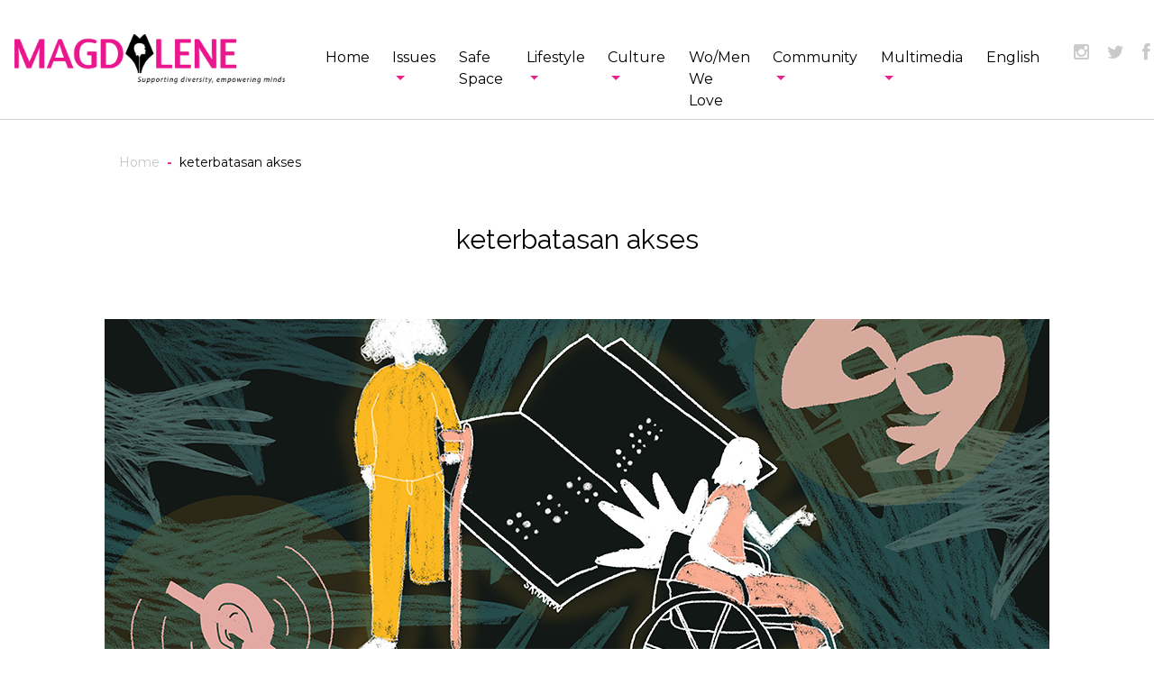

--- FILE ---
content_type: text/html; charset=UTF-8
request_url: https://old.magdalene.co/tag/keterbatasan-akses
body_size: 8711
content:
<!doctype html>
<html class="no-js" lang="en">

<head>

    <meta charset="utf-8">
    <meta http-equiv="x-ua-compatible" content="ie=edge">
    <title>keterbatasan akses - Magdalene</title>
        <meta name="description" content="Magdalene.co adalah media online berisi artikel dan podcast perempuan, feminisme, seksualitas, lifestyle, beauty, sosial, politik, berperspektif gender.">
    
        <meta name="keywords" content="feminisme, seks, agama, beauty" />
    
    <meta name="viewport" content="width=device-width, initial-scale=1, shrink-to-fit=no">

    <link rel="apple-touch-icon" sizes="180x180" href="/apple-touch-icon.png">
    <link rel="icon" type="image/png" sizes="32x32" href="/favicon-32x32.png">
    <link rel="icon" type="image/png" sizes="16x16" href="/favicon-16x16.png">
    <link rel="manifest" href="/site.webmanifest">
    <link rel="mask-icon" href="/safari-pinned-tab.svg" color="#5bbad5">
    <meta name="msapplication-TileColor" content="#da532c">
    <meta name="theme-color" content="#ffffff">

        <script type="text/javascript" async src="https://platform.twitter.com/widgets.js"></script>
    <script src="https://old.magdalene.co/assets/js/base/modernizr.min.js"></script>

    <link href="https://fonts.googleapis.com/css?family=Montserrat:300,400,500,500i,600,700|Raleway" rel="stylesheet">
    <link rel="stylesheet" href="https://old.magdalene.co/static/css/main.css?v=1595497262">
    <link href="//netdna.bootstrapcdn.com/font-awesome/3.2.1/css/font-awesome.css" rel="stylesheet">

        <!--Glitzmedia-->

    
    

    



<!-- Start Alexa Certify Javascript -->
<script type="text/javascript">
    _atrk_opts = { atrk_acct:"1Dk6k1a0CM00oc", domain:"magdalene.co",dynamic: true};
    (function() { var as = document.createElement('script'); as.type = 'text/javascript'; as.async = true; as.src = "https://d31qbv1cthcecs.cloudfront.net/atrk.js"; var s = document.getElementsByTagName('script')[0];s.parentNode.insertBefore(as, s); })();
</script>
<noscript><img src="https://d5nxst8fruw4z.cloudfront.net/atrk.gif?account=1Dk6k1a0CM00oc" style="display:none" height="1" width="1" alt="" /></noscript>
<!-- End Alexa Certify Javascript -->


<!-- google analytics -->

<script>
    (function(i,s,o,g,r,a,m){i['GoogleAnalyticsObject']=r;i[r]=i[r]||function(){
        (i[r].q=i[r].q||[]).push(arguments)},i[r].l=1*new Date();a=s.createElement(o),
        m=s.getElementsByTagName(o)[0];a.async=1;a.src=g;m.parentNode.insertBefore(a,m)
    })(window,document,'script','//www.google-analytics.com/analytics.js','ga');

    ga('create', 'UA-44746681-1', 'auto');
    ga('send', 'pageview');

</script>            
    <!-- Facebook Pixel Code -->
    <script>
        ! function(f, b, e, v, n, t, s) {
            if (f.fbq) return;
            n = f.fbq = function() {
                n.callMethod ?
                    n.callMethod.apply(n, arguments) : n.queue.push(arguments)
            };
            if (!f._fbq) f._fbq = n;
            n.push = n;
            n.loaded = !0;
            n.version = '2.0';
            n.queue = [];
            t = b.createElement(e);
            t.async = !0;
            t.src = v;
            s = b.getElementsByTagName(e)[0];
            s.parentNode.insertBefore(t, s)
        }(window, document, 'script',
            'https://connect.facebook.net/en_US/fbevents.js');
        fbq('init', '2697123060333019');
        fbq('track', 'PageView');
    </script>
    <noscript><img height="1" width="1" style="display:none" src="https://www.facebook.com/tr?id=2697123060333019&ev=PageView&noscript=1" /></noscript>
    <!-- End Facebook Pixel Code -->

    <!--Adomik randomizer for ad call key value targeting-->
    <script type='text/javascript'>
        window.Adomik = window.Adomik || {};
        Adomik.randomAdGroup = function() {
            var rand = Math.random();
            switch (false) {
                case !(rand < 0.09):
                    return "ad_ex" + (Math.floor(100 * rand));
                case !(rand < 0.10):
                    return "ad_bc";
                default:
                    return "ad_opt";
            }
        };
    </script>
    <script async src="https://securepubads.g.doubleclick.net/tag/js/gpt.js"></script>
    <script>
        window.googletag = window.googletag || {
            cmd: []
        };
        googletag.cmd.push(function() {
            googletag.defineSlot('/21622890900/ID_magdalene.co_mb_allpage_Stickybottom_sticky_320x50', [320, 50], 'div-gpt-ad-1565086520108-0').setCollapseEmptyDiv(true).setTargeting('ad_group', Adomik.randomAdGroup()).addService(googletag.pubads());
            googletag.pubads().enableSingleRequest();
            googletag.enableServices();
        });
    </script>
    
    <!-- Global site tag (gtag.js) - Google Analytics -->
    <script async src="https://www.googletagmanager.com/gtag/js?id=UA-44746681-1"></script>
    <script>
    window.dataLayer = window.dataLayer || [];
    function gtag(){dataLayer.push(arguments);}
    gtag('js', new Date());

    gtag('config', 'UA-44746681-1');
    </script>

    <!--Adomik randomizer for ad call key value targeting-->
    <script type='text/javascript'>
    window.Adomik = window.Adomik || {};
    Adomik.randomAdGroup = function() {
    var rand = Math.random();
    switch (false) {
    case !(rand < 0.09): return "ad_ex" + (Math.floor(100 * rand));
    case !(rand < 0.10): return "ad_bc";
    default: return "ad_opt";
    }
    };
    </script>
    <script async src="https://securepubads.g.doubleclick.net/tag/js/gpt.js"></script>
    <script>
    window.googletag = window.googletag || {cmd: []};
    googletag.cmd.push(function() {
        googletag.defineSlot('/21622890900/ID_magdalene.co_mb_allpage_Stickybottom_sticky_320x50', [320, 50], 'div-gpt-ad-1565086520108-0').setCollapseEmptyDiv(true).setTargeting('ad_group', Adomik.randomAdGroup()).addService(googletag.pubads());
        googletag.pubads().enableSingleRequest();
        googletag.enableServices();
    });
    </script>

    <!-- Start GPT Tag -->
    <script async src='https://securepubads.g.doubleclick.net/tag/js/gpt.js'></script>
    <script>
    var wv = navigator.userAgent.toLowerCase();

    if(wv.includes('topbuzz') || wv.includes('babe') || wv.includes('bacaberita') || wv.includes('kurio') || wv.includes('ucbrowser')) {
    } else{

    window.googletag = window.googletag || {cmd: []};
    googletag.cmd.push(function() {
        var mapping1 = googletag.sizeMapping()
                                .addSize([1024, 0], [[728, 90]])
                                .addSize([800, 0], [[728, 90]])
                                .addSize([0, 0], [[300, 250]])
                                .build();

    gptadslots.push(googletag.defineSlot('/160553881,22679351790/Magdalene.co/Leaderboard', [[728,90]], 'div-gpt-ad-3148300-4')
                                .defineSizeMapping(mapping1)
                                .addService(googletag.pubads()));

        googletag.pubads().enableSingleRequest();
        googletag.pubads().collapseEmptyDivs();
        googletag.pubads().setCentering(true);
        googletag.enableServices();
    });
    }
    </script>
    <!-- End GPT Tag -->

</head>


<body class="site-body ">

    <script>
    window.fbAsyncInit = function() {
        FB.init({
            appId      : '586698195076878',
            cookie     : true,
            xfbml      : true,
            version    : 'v3.2'
        });

    };

    (function(d, s, id){
        var js, fjs = d.getElementsByTagName(s)[0];
        if (d.getElementById(id)) {return;}
        js = d.createElement(s); js.id = id;
        js.src = "https://connect.facebook.net/en_US/sdk.js";
        fjs.parentNode.insertBefore(js, fjs);
    }(document, 'script', 'facebook-jssdk'));
</script>

    <header class="site-header">
        <nav id="desktop-nav" class="d-none d-lg-flex navbar navbar-expand-lg navbar-light bg-white justify-content-between s-header desktop-header">
    <a class="navbar-brand" href="https://old.magdalene.co">
        <img src="https://old.magdalene.co/static/images/magdalene-logo-new.png" title="Magdalene" width="300">
        <!-- <svg class="svg-logo" role="img" title="Magdalene">
            <use xlink:href="https://old.magdalene.co/static/images/svg-symbols.svg#logo" />
        </svg> -->
    </a>

    <div class="d-none d-lg-flex navbar navbar-expand-lg navbar-light bg-white justify-content-between desktop-navbar">
        <ul class="navbar-nav mr-auto">
            <li class="nav-item">
                <a class="nav-link s-menu-parent" href="https://magdalene.co/">Home</a>
            </li>
                                    <li class="nav-item dropdown">
                <a class="nav-link dropdown-toggle s-menu-parent" href="https://old.magdalene.co/category/issues" id="navbarDropdown" role="button" aria-haspopup="true" aria-expanded="false">Issues</a>
                <div class="dropdown-menu m-nav-dropdown" aria-labelledby="navbarDropdown">
                                        <a class="dropdown-item s-menu-sub" href="https://old.magdalene.co/category/politics-and-society">Politics and Society</a>
                                        <a class="dropdown-item s-menu-sub" href="https://old.magdalene.co/category/gender-and-sexuality">Gender and Sexuality</a>
                                        <a class="dropdown-item s-menu-sub" href="https://old.magdalene.co/category/relationship">Relationship</a>
                                        <a class="dropdown-item s-menu-sub" href="https://old.magdalene.co/category/feminism-a-z">Feminism A-Z</a>
                                    </div>
            </li>
                                                <li class="nav-item">
                <a class="nav-link s-menu-parent" href="https://old.magdalene.co/category/safe-space">Safe Space</a>
            </li>
                                                <li class="nav-item dropdown">
                <a class="nav-link dropdown-toggle s-menu-parent" href="https://old.magdalene.co/category/lifestyle" id="navbarDropdown" role="button" aria-haspopup="true" aria-expanded="false">Lifestyle</a>
                <div class="dropdown-menu m-nav-dropdown" aria-labelledby="navbarDropdown">
                                        <a class="dropdown-item s-menu-sub" href="https://old.magdalene.co/category/health-and-beauty">Health and Beauty</a>
                                        <a class="dropdown-item s-menu-sub" href="https://old.magdalene.co/category/horoscope">Horoscope</a>
                                        <a class="dropdown-item s-menu-sub" href="https://old.magdalene.co/category/travel-and-leisure">Travel and Leisure</a>
                                        <a class="dropdown-item s-menu-sub" href="https://old.magdalene.co/category/madge-pcr">Madge PCR</a>
                                    </div>
            </li>
                                                <li class="nav-item dropdown">
                <a class="nav-link dropdown-toggle s-menu-parent" href="https://old.magdalene.co/category/culture" id="navbarDropdown" role="button" aria-haspopup="true" aria-expanded="false">Culture</a>
                <div class="dropdown-menu m-nav-dropdown" aria-labelledby="navbarDropdown">
                                        <a class="dropdown-item s-menu-sub" href="https://old.magdalene.co/category/screen-raves">Screen Raves</a>
                                        <a class="dropdown-item s-menu-sub" href="https://old.magdalene.co/category/graphic-series">Graphic Series</a>
                                        <a class="dropdown-item s-menu-sub" href="https://old.magdalene.co/category/prose-poem">Prose &amp; Poem</a>
                                        <a class="dropdown-item s-menu-sub" href="https://old.magdalene.co/category/korean-wave">Korean Wave</a>
                                        <a class="dropdown-item s-menu-sub" href="https://old.magdalene.co/category/boys-love">Boys’ Love</a>
                                    </div>
            </li>
                                                <li class="nav-item">
                <a class="nav-link s-menu-parent" href="https://old.magdalene.co/category/wo-men-we-love">Wo/Men We Love</a>
            </li>
                                                <li class="nav-item dropdown">
                <a class="nav-link dropdown-toggle s-menu-parent" href="https://old.magdalene.co/category/community" id="navbarDropdown" role="button" aria-haspopup="true" aria-expanded="false">Community</a>
                <div class="dropdown-menu m-nav-dropdown" aria-labelledby="navbarDropdown">
                                        <a class="dropdown-item s-menu-sub" href="https://old.magdalene.co/category/brand-news">Brand News</a>
                                        <a class="dropdown-item s-menu-sub" href="https://old.magdalene.co/category/events">Events</a>
                                        <a class="dropdown-item s-menu-sub" href="https://old.magdalene.co/category/instatree">Instatree</a>
                                    </div>
            </li>
                                                <li class="nav-item dropdown">
                <a class="nav-link dropdown-toggle s-menu-parent" href="https://old.magdalene.co/category/multimedia" id="navbarDropdown" role="button" aria-haspopup="true" aria-expanded="false">Multimedia</a>
                <div class="dropdown-menu m-nav-dropdown" aria-labelledby="navbarDropdown">
                                        <a class="dropdown-item s-menu-sub" href="https://old.magdalene.co/category/podcast">Podcast</a>
                                        <a class="dropdown-item s-menu-sub" href="https://old.magdalene.co/category/data-journalism">Data Journalism</a>
                                        <a class="dropdown-item s-menu-sub" href="https://old.magdalene.co/category/infographic">Infographic</a>
                                    </div>
            </li>
                                                <li class="nav-item">
                <a class="nav-link s-menu-parent" href="https://old.magdalene.co/category/english">English</a>
            </li>
                                </ul>
    </div>

    <div class="nav-right">
        <ul class="m-nav-other">
            <li class="m-nav-other__item"><a class="s-social-icon instagram" href="https://www.instagram.com/magdaleneid/

"><i class="icon-instagram"></i></a>
            </li>
            <li class="m-nav-other__item"><a target="_blank" class="s-social-icon twitter" href="https://twitter.com/magdaleneid"><i class="icon-twitter"></i></a>
            </li>
            <li class="m-nav-other__item"><a target="_blank" class="s-social-icon facebook" href="https://www.facebook.com/MagdaleneIndonesia/?ref=bookmarks"><i class="icon-facebook"></i></a>
            </li>
            <li class="m-nav-other__item"><a target="_blank" class="s-social-icon youtube" href="https://www.youtube.com/channel/UC6xikqOhZcrOaRntSIMYnDg  "><i class="icon-youtube-play"></i></a>
            </li>
            <li class="m-nav-other__item">
                <a class="s-social-icon linkedin" target="_blank" href="https://www.linkedin.com/company/magdaleneindonesia">
                    <i class="icon-linkedin"></i>
                </a>
            </li>
            <li class="m-nav-other__search"><a target="_blank" class="jsShowSearch s-search-icon" href="#"><i class="icon-search"></i></a>
            </li>
        </ul>
    </div>
</nav>
<nav class="d-lg-none navbar navbar-expand-lg navbar-light bg-white justify-content-between s-header">

    <button id="mobile-menu-trigger" class="hamburger hamburger--arrow" type="button" data-toggle="collapse" data-target="#mobile-menu">
        <span class="hamburger-box">
            <span class="hamburger-inner"></span>
        </span>
    </button>

    <a class="navbar-brand" href="https://old.magdalene.co">
        <img src="https://old.magdalene.co/static/images/magdalene-logo-new.png" width="234" alt="Magdalene" title="Magdalene">
        <!-- <svg class="svg-logo-mobile" role="img" title="Magdalene">
            <use xlink:href="https://old.magdalene.co/static/images/svg-symbols.svg#logo" />
        </svg> -->
    </a>

    <div class="nav-right">
        <a class="jsShowSearch s-search-icon" href="#"><i class="icon-search"></i></a>
    </div>

</nav>

<div id="mobile-menu" class="m-mobile-menu collapse navbar-collapse d-lg-none">

    <ul class="navbar-nav mr-auto">
        <li class="nav-item">
            <a class="nav-link s-menu-parent" href="https://magdalene.co/">Home</a>
        </li>
                        <li class="nav-item dropdown">
            <a class="nav-link dropdown-toggle s-menu-parent" href="#" id="navbarDropdown" role="button" aria-haspopup="true" aria-expanded="false">Issues</a>
            <div class="dropdown-menu m-nav-dropdown" aria-labelledby="navbarDropdown">
                <a class="dropdown-item s-menu-sub" href="https://old.magdalene.co/category/issues">All Issues</a>
                                <a class="dropdown-item s-menu-sub" href="https://old.magdalene.co/category/politics-and-society">Politics and Society</a>
                                <a class="dropdown-item s-menu-sub" href="https://old.magdalene.co/category/gender-and-sexuality">Gender and Sexuality</a>
                                <a class="dropdown-item s-menu-sub" href="https://old.magdalene.co/category/relationship">Relationship</a>
                                <a class="dropdown-item s-menu-sub" href="https://old.magdalene.co/category/feminism-a-z">Feminism A-Z</a>
                            </div>
        </li>
                                <li class="nav-item">
            <a class="nav-link s-menu-parent" href="https://old.magdalene.co/category/safe-space">Safe Space</a>
        </li>
                                <li class="nav-item dropdown">
            <a class="nav-link dropdown-toggle s-menu-parent" href="#" id="navbarDropdown" role="button" aria-haspopup="true" aria-expanded="false">Lifestyle</a>
            <div class="dropdown-menu m-nav-dropdown" aria-labelledby="navbarDropdown">
                <a class="dropdown-item s-menu-sub" href="https://old.magdalene.co/category/lifestyle">All Lifestyle</a>
                                <a class="dropdown-item s-menu-sub" href="https://old.magdalene.co/category/health-and-beauty">Health and Beauty</a>
                                <a class="dropdown-item s-menu-sub" href="https://old.magdalene.co/category/horoscope">Horoscope</a>
                                <a class="dropdown-item s-menu-sub" href="https://old.magdalene.co/category/travel-and-leisure">Travel and Leisure</a>
                                <a class="dropdown-item s-menu-sub" href="https://old.magdalene.co/category/madge-pcr">Madge PCR</a>
                            </div>
        </li>
                                <li class="nav-item dropdown">
            <a class="nav-link dropdown-toggle s-menu-parent" href="#" id="navbarDropdown" role="button" aria-haspopup="true" aria-expanded="false">Culture</a>
            <div class="dropdown-menu m-nav-dropdown" aria-labelledby="navbarDropdown">
                <a class="dropdown-item s-menu-sub" href="https://old.magdalene.co/category/culture">All Culture</a>
                                <a class="dropdown-item s-menu-sub" href="https://old.magdalene.co/category/screen-raves">Screen Raves</a>
                                <a class="dropdown-item s-menu-sub" href="https://old.magdalene.co/category/graphic-series">Graphic Series</a>
                                <a class="dropdown-item s-menu-sub" href="https://old.magdalene.co/category/prose-poem">Prose &amp; Poem</a>
                                <a class="dropdown-item s-menu-sub" href="https://old.magdalene.co/category/korean-wave">Korean Wave</a>
                                <a class="dropdown-item s-menu-sub" href="https://old.magdalene.co/category/boys-love">Boys’ Love</a>
                            </div>
        </li>
                                <li class="nav-item">
            <a class="nav-link s-menu-parent" href="https://old.magdalene.co/category/wo-men-we-love">Wo/Men We Love</a>
        </li>
                                <li class="nav-item dropdown">
            <a class="nav-link dropdown-toggle s-menu-parent" href="#" id="navbarDropdown" role="button" aria-haspopup="true" aria-expanded="false">Community</a>
            <div class="dropdown-menu m-nav-dropdown" aria-labelledby="navbarDropdown">
                <a class="dropdown-item s-menu-sub" href="https://old.magdalene.co/category/community">All Community</a>
                                <a class="dropdown-item s-menu-sub" href="https://old.magdalene.co/category/brand-news">Brand News</a>
                                <a class="dropdown-item s-menu-sub" href="https://old.magdalene.co/category/events">Events</a>
                                <a class="dropdown-item s-menu-sub" href="https://old.magdalene.co/category/instatree">Instatree</a>
                            </div>
        </li>
                                <li class="nav-item dropdown">
            <a class="nav-link dropdown-toggle s-menu-parent" href="#" id="navbarDropdown" role="button" aria-haspopup="true" aria-expanded="false">Multimedia</a>
            <div class="dropdown-menu m-nav-dropdown" aria-labelledby="navbarDropdown">
                <a class="dropdown-item s-menu-sub" href="https://old.magdalene.co/category/multimedia">All Multimedia</a>
                                <a class="dropdown-item s-menu-sub" href="https://old.magdalene.co/category/podcast">Podcast</a>
                                <a class="dropdown-item s-menu-sub" href="https://old.magdalene.co/category/data-journalism">Data Journalism</a>
                                <a class="dropdown-item s-menu-sub" href="https://old.magdalene.co/category/infographic">Infographic</a>
                            </div>
        </li>
                                <li class="nav-item">
            <a class="nav-link s-menu-parent" href="https://old.magdalene.co/category/english">English</a>
        </li>
                    </ul>

    <div class="m-mobile-menu__footer mt-7">

        <div class="m-mobile-menu__subscribe mb-2 text-center">

            <button data-toggle="modal" data-target="#subscribe-modal" class="btn btn-outline-black">
                <img src="https://old.magdalene.co/static/images/envelope-black.png" alt="subscribe">
                <span class="text-vidaloka text-f-15">Subscribe</span>
            </button>

        </div>

        <div class="m-mobile-menu__social text-center">
            <span class="d-block mb-1 text-f-12 letter-space-3">STAY CONNECTED WITH MAGDALENE</span>
            <ul class="m-nav-other justify-content-center">
                <li class="m-nav-other__item"><a target="_blank" class="s-social-icon s-social-icon--mobile instagram" href="https://www.instagram.com/magdaleneid/"><i class="icon-instagram"></i></a>
                </li>
                <li class="m-nav-other__item"><a target="_blank" class="s-social-icon s-social-icon--mobile twitter" href="https://twitter.com/the_magdalene"><i class="icon-twitter-with-circle"></i></a>
                </li>
                <li class="m-nav-other__item"><a target="_blank" class="s-social-icon s-social-icon--mobile facebook" href="https://www.facebook.com/MagdaleneIndonesia/?ref=bookmarks"><i class="icon-facebook-with-circle"></i></a>
                </li>
                <li class="m-nav-other__item"><a target="_blank" class="s-social-icon s-social-icon--mobile youtube" href="https://www.youtube.com/channel/UC6xikqOhZcrOaRntSIMYnDg"><i class="icon-youtube-with-circle"></i></a>
                </li>
            </ul>

        </div>

    </div>

</div>
<div class="m-search-box s-global-search d-none">
    <div class="container">
        <div class="row">
            <div class="col">
                <form action="https://old.magdalene.co/search">
                    <div class="input-group align-items-center">
                        <div class="input-group-prepend">
                            <span class="input-group-text">
                                <i class="icon-magnifying-glass"></i>
                            </span>
                        </div>
                        <input id="global-search-header" type="text" class="form-control" placeholder="Enter Terms or Keyword" name="search">
                        <div class="input-group-append">
                            <button class="btn m-close-search jsCloseSearch" type="button">
                                <span class="m-close-search__icon"></span>
                            </button>
                        </div>
                    </div>
                </form>
            </div>
        </div>
    </div>
</div>    </header>

    <div class="site-content">

        <div class="site-content__wrapper">
                <div class="container">

        <div class="row mb-7">
            <div class="col-12">
                <nav aria-label="breadcrumb">
                    <ol class="breadcrumb">
                        <li class="breadcrumb-item"><a href="https://old.magdalene.co">Home</a></li>
                        <li class="breadcrumb-item active" aria-current="page">keterbatasan akses</li>
                    </ol>
                </nav>
            </div>
        </div>

        
        <div class="m-category-title text-center">
            <span class="s-title s-title--category">keterbatasan akses</span>
        </div>

        <ul class="m-category-nav mb-8 small-list-scroll">
        </ul>


        
        <div class="row">
            <div class="col">
                <div class="m-post-portrait m-post-portrait--headline text-center mb-7">
    <a href="https://old.magdalene.co/story/pandemi-perparah-akses-informasi-bagi-komunitas-tuli" class="m-post-portrait__image">
        <img src="https://old.magdalene.co/storage/media/Disabilitas_Difabel_SarahArifin.jpg" alt="Disabilitas_Difabel_SarahArifin">
    </a>
    <div class="m-post-portrait__category">
                <a class="s-category" href="https://old.magdalene.co/category/issues">Issues</a>
    </div>
    <div class="m-post-portrait__title">
        <a href="https://old.magdalene.co/story/pandemi-perparah-akses-informasi-bagi-komunitas-tuli" class="s-post-title s-post-title--headline">
            <h1 class="s-post-title s-post-title--headline">Pandemi Perparah Akses Informasi bagi Komunitas Tuli</h1>
        </a>
    </div>
    <div class="m-post-portrait__meta">
        <span class="s-meta">by</span> <span class="s-meta s-meta--author" href="#">Mahalli</span>
        <span class="s-meta">November 16, 2020</span>
    </div>
</div>
            </div>
        </div>

        
        <div class="row more-stories mb-8">

            <div class="col main-content">

                <div class="row">

                    <div class="col jsMoreStory" id="moreStoryList">
                        <div class="m-list-title s-border s-border--title mb-5">
    <div class="m-list-title__main s-title"><span class="s-title-border">More Stories</span></div>
    </div>                                            </div>

                </div>

                <div class="row">

                    <div class="col">
                        <button class="jsGetMoreStory no-shadow btn btn-outline-vivid-cerise btn-lg btn-block">LOAD
                            MORE
                        </button>
                    </div>

                </div>

            </div>

            <div class="sidebar mt-7 mt-md-0 d-md-flex flex-column position-relative">
                <div class="sidebar-content flex-grow-1">
                    <div id="top-sidebar" class="sidebar-tabs">
                        <script async src="https://pagead2.googlesyndication.com/pagead/js/adsbygoogle.js"></script>
<!-- side bar -->
<ins class="adsbygoogle" style="display:block" data-ad-client="ca-pub-5418794443371293" data-ad-slot="8898147121" data-ad-format="auto" data-full-width-responsive="true"></ins>
<script>
    (adsbygoogle = window.adsbygoogle || []).push({});
</script>
<br/>

<ul class="nav nav-tabs " role="tablist">
    <li class="nav-item s-tab-heading s-tab-heading--active-bold">
        <a class="nav-link active" data-toggle="tab" role="tab" href="#tab-one">Weekly Top 5</a>
    </li>
    <li class="nav-item s-tab-heading s-tab-heading--active-bold">
        <a class="nav-link" data-toggle="tab" role="tab" href="#tab-two">Editor's Pick</a>
    </li>
</ul>

<div class="tab-content mt-2">
    <div class="tab-pane fade show active" id="tab-one" role="tabpanel" aria-labelledby="home-tab">
         <div class="m-ordered-post">

            <div class="m-ordered-post__content">
                <span class="m-ordered-post__number s-post-number">01</span>
                <a class="m-ordered-post__title s-post-title s-post-title--sidebar" href="https://old.magdalene.co/story/pandemi-perparah-akses-informasi-bagi-komunitas-tuli">Pandemi Perparah Akses Informasi bagi Komunitas Tuli</a>
            </div>

            <div class="m-ordered-post__meta">
                <span class="s-meta text-f-10">November 16, 2020</span>
            </div>

    </div>
    </div>
<div class="tab-pane fade" id="tab-two" role="tabpanel" aria-labelledby="home-tab">
            </div>
</div>                    </div>
                </div>

            </div>

        </div>
        

    </div>
        </div>

    </div>

    <footer class="site-footer">

        
        <div class="footer-navigation">
    <nav class="navbar navbar-expand-lg navbar-dark bg-black justify-content-between border-timberwolf border-bottom">
        <a class="navbar-brand" href="https://old.magdalene.co">
            <img src="https://old.magdalene.co/static/images/magdalene-logo-new-inv.png" alt="Magdalene" title="Magdalene" width="300">
            <!-- <svg class="svg-logo-on-black" role="img" title="Magdalene">
                <use xlink:href="https://old.magdalene.co/static/images/svg-symbols.svg#logo-on-black"/>
            </svg> -->
        </a>

        <div class="navbar">
            <ul class="navbar-nav mr-auto">
                <li class="nav-item">
                    <a class="nav-link s-menu-footer" href="https://old.magdalene.co/about">About</a>
                </li>
                <li class="nav-item">
                    <a class="nav-link s-menu-footer" href="https://old.magdalene.co/advertise">Advertise</a>
                </li>
                <li class="nav-item">
                    <a class="nav-link s-menu-footer" href="https://old.magdalene.co/contact">Contact</a>
                </li>
                <li class="nav-item">
                    <a target="_blank" class="nav-link s-menu-footer" href="https://shop.magdalene.co/">Shop</a>
                </li>
                <li class="nav-item">
                    <a class="nav-link s-menu-footer" href="https://old.magdalene.co/career">Career</a>
                </li>
                <li class="nav-item">
                    <a class="nav-link s-menu-footer" href="https://old.magdalene.co/press">Press</a>
                </li>
            </ul>
        </div>

        <div class="footer-subscribe">
            <button data-toggle="modal" data-target="#subscribe-modal" class="btn">
                <img src="https://old.magdalene.co/static/images/envelope.png" alt="subscribe">
                <span class="s-topics-label">Subscribe</span>
            </button>
        </div>

    </nav>
</div>

<script async src="https://pagead2.googlesyndication.com/pagead/js/adsbygoogle.js"></script>
<!-- footer -->
<ins class="adsbygoogle"
     style="display:block"
     data-ad-client="ca-pub-5418794443371293"
     data-ad-slot="2332738776"
     data-ad-format="auto"
     data-full-width-responsive="true"></ins>
<script>
     (adsbygoogle = window.adsbygoogle || []).push({});
</script>

<div class="footer-bottom text-center">
    <div class="my-3 text-center">
       <!-- <span class="s-copyright">Powered By <a class="s-footer-link" target="_blank" href="https://www.dewaweb.com/">Dewaweb</a></span> -->
       <span class="s-copyright">&copy;2026 Magdalene all right reserved.</span>
    </div>    </footer>

    <div class="modal fade" id="subscribe-modal" tabindex="-1" role="dialog" aria-labelledby="subscribeModal" aria-hidden="true">
    <div class="modal-dialog modal-dialog-centered modal-lg" role="document">
        <div class="modal-content m-modal-content">
            <div class="m-modal-content__dismiss">
                <button type="button" class="close m-modal-content__close" data-dismiss="modal" aria-label="Close">
                </button>
            </div>
            <div class="modal-body m-modal-content__body d-flex flex-row justify-content-between align-items-center">

                <div class="m-modal-content__left">
                    <img src="https://old.magdalene.co/static/images/subscribe.jpg" alt="">
                </div>

                <div class="m-modal-content__right">

                    <img src="https://old.magdalene.co/static/images/magdalene-logo-new.png" alt="Magdalene" width="100%">
                    <!-- <svg class="svg-logo" role="img" title="Magdalene">
                        <use xlink:href="https://old.magdalene.co/static/images/svg-symbols.svg#logo"/>
                    </svg> -->

                    <h4 class="m-modal-content__title s-modal-title mt-3 mb-2">Sign up for our <br> Newsletter</h4>

                    <p class="mb-2 s-modal-text">Hey there! Here’s a neat way to recieve our latest posts & updates – just subscribe to our newsletter.</p>

                    <form method="post" action="https://old.magdalene.co/newsletters" class="s-subscribe-form">
                        <input type="hidden" name="_token" value="YlCzYjkLXq8zk9q2Ime5ckdWbp4EXxDj4IgeI6ON">                        <div class="form-row">
                            <div class="col">

                                <div class="input-group">
                                    <input type="email" class="form-control" name="email" id="email" placeholder="Type your email here" aria-describedby="inputGroupAppend" required>
                                    <div class="input-group-append">
                                        <button class="btn btn-vivid-cerise"><span class="s-btn-label">Submit</span></button>
                                    </div>
                                    <div class="invalid-feedback">
                                        Please input a valid email.
                                    </div>
                                </div>

                            </div>
                        </div>
                    </form>

                </div>

            </div>
        </div>
    </div>
</div>


<div class="modal fade" id="subscribe-thankyou-modal" tabindex="-1" role="dialog" aria-labelledby="subscribeThankyouModal" aria-hidden="true">
    <div class="modal-dialog modal-dialog-centered modal-lg" role="document">
        <div class="modal-content m-modal-content">
            <div class="m-modal-content__dismiss">
                <button type="button" class="close m-modal-content__close" data-dismiss="modal" aria-label="Close">
                </button>
            </div>
            <div class="modal-body m-modal-content__body d-flex flex-wrap flex-row justify-content-between align-items-center">

                <div class="m-modal-content__left">
                    <img src="https://old.magdalene.co/static/images/subscribe.jpg" alt="">
                </div>

                <div class="m-modal-content__right">

                    <svg class="svg-logo" role="img" title="Magdalene">
                        <use xlink:href="https://old.magdalene.co/static/images/svg-symbols.svg#logo" />
                    </svg>

                    <h4 class="m-modal-content__title s-modal-title mt-3 mb-2">Thank you for Signing up our Newsletter</h4>

                    <p class="mb-2 s-modal-text">Thank you for signing up for our newsletter. We make sure your email address is kept confidential.</p>

                </div>

            </div>
        </div>
    </div>
</div>


<div class="modal fade" id="contact-thankyou-modal" tabindex="-1" role="dialog" aria-labelledby="contactThankYouModal" aria-hidden="true">
    <div class="modal-dialog modal-dialog-centered modal-lg" role="document">
        <div class="modal-content m-modal-content">
            <div class="m-modal-content__dismiss">
                <button type="button" class="close m-modal-content__close" data-dismiss="modal" aria-label="Close">
                </button>
            </div>
            <div class="modal-body m-modal-content__body d-flex flex-row flex-wrap justify-content-between align-items-center">

                <div class="m-modal-content__left">
                    <img src="https://old.magdalene.co/static/images/subscribe.jpg" alt="">
                </div>

                <div class="m-modal-content__right">

                    <svg class="svg-logo" role="img" title="Magdalene">
                        <use xlink:href="https://old.magdalene.co/static/images/svg-symbols.svg#logo" />
                    </svg>

                    <h4 class="m-modal-content__title s-modal-title mt-3 mb-2">Thank you for contacting us!</h4>

                    <p class="mb-2 s-modal-text">We will get back to you soon</p>

                </div>

            </div>
        </div>
    </div>
</div>
    
    <!-- Old browser notifications -->
    <script>
        var $buoop = {
            required: {
                e: -4,
                f: -3,
                o: -3,
                s: -1,
                c: -3
            },
            insecure: true,
            api: 2018.05
        };

        function $buo_f() {
            var e = document.createElement("script");
            e.src = "//browser-update.org/update.min.js";
            document.body.appendChild(e);
        };
        try {
            document.addEventListener("DOMContentLoaded", $buo_f, false)
        } catch (e) {
            window.attachEvent("onload", $buo_f)
        }
    </script>

    
    <script src="https://old.magdalene.co/static/js/polyfill.min.js"></script>
    
    <script src="https://old.magdalene.co/static/js/jquery-bootstrap.min.js"></script>
    
    <script src="https://old.magdalene.co/static/js/template.min.js?v=/var/www/html/public/static/js/template.min.js"></script>

        
    <script src="https://old.magdalene.co/static/js/global.min.js?v=/var/www/html/public/static/js/global.min.js"></script>
    
    

    <script type="text/javascript">
        // object fit polyfill
        objectFitImages();

        // svg polyfill
        svg4everybody();

        // Flex box polyfill
        if (Modernizr.flexbox && Modernizr.flexwrap) {
            // Modern Flexbox with `flex-wrap` is supported
        } else {
            flexibility(document.documentElement);
        }

        window.siteUrl = "https://old.magdalene.co/magdalene";

        
        
            </script>

        <script id="post-landscape-template" type="text/x-handlebars-template">

<div class="m-post-landscape mb-7 mb-md-5">
    <div class="m-post-landscape__left">
        <a href="{{url}}" class="m-post-landscape__image">
            <img src="{{image}}" alt="">
        </a>
    </div>
    <div class="m-post-landscape__right">
        <div class="m-post-landscape__category">
            {{#if parentName}}
                <a class="s-category" href="{{parentUrl}}">{{parentName}}</a>
                <span class="text-vivid-cerise">//</span>
            {{/if}}
            <a class="s-category" href="{{subUrl}}">{{subName}}</a>
        </div>
        <a href="{{url}}" class="m-post-landscape__title s-post-title s-post-title--portrait">{{title}}</a>
        <div class="m-post-landscape__excerpt">
            <p class="m-0">
                {{excerpt}}
            </p>
        </div>
        <div class="m-post-portrait__meta">
            <span class="s-meta">by</span> <span class="s-meta s-meta--author" href="#">{{author}}</span>
            <span class="s-meta">{{publishedDate}}</span>
        </div>
    </div>
</div>

</script>
    <script>
        var tagId = 3090;
    </script>
    <script src="https://old.magdalene.co/static/js/tag.min.js?v=/var/www/html/public/static/js/tag.min.js"></script>

    <!--AdAsia-MB-320x50-sticky-bottom-code-BODY-->
    <style>
        .btn-sticky-bottom,
        .sticky_bottom {
            background: #f2f2f2;
            text-align: center;
            left: 0
        }

        .sticky_bottom {
            left: 0;
            position: fixed;
            bottom: 0;
            width: 100%;
            max-width: 1024px;
            z-index: 999;
            padding: 5px 0 0;
            box-sizing: border-box
        }

        .btn-sticky-bottom {
            position: absolute;
            top: -15px;
            padding: 5px 10px 10px;
            border-radius: 100%;
            z-index: 888;
            left: 50%;
            margin-left: -15px
        }

        .ads-sticky-bottom {
            position: relative;
            z-index: 999;
            -webkit-transition: all .5s;
            -moz-transition: all .5s;
            -ms-transition: all .5s;
            -o-transition: all .5s;
            transition: all .5s;
            overflow: hidden;
            display: inline-block
        }
    </style>
    <script>
        var width = window.innerWidth || document.documentElement.clientWidth;

        function show_hide_ads(t) {
            var e = t.parentNode.getElementsByClassName("ads-sticky-bottom")[0];
            "ads-sticky-bottom trans" == e.className ? (e.style.height = e.getAttribute("data-height") + "px", setTimeout(function() {
                document.getElementsByClassName("ads-sticky-bottom")[0].className = "ads-sticky-bottom"
            }, 500)) : (e.className = "ads-sticky-bottom trans", e.style.height = "0px")
        }
        if (width < 468) {
            document.write('<div class="sticky_bottom"><a href="#" rel="nofollow" onclick="show_hide_ads(this)" class="btn-sticky-bottom"><img src="https://lh3.googleusercontent.com/-0YrvmNnIW9g/W1fvnbZdB6I/AAAAAAAAAFk/dRTc1G8IfrASefgbxpSrruc7GyKncN-7QCLcBGAs/h240/button_sticky.png"></a><div class="ads-sticky-bottom" style="height:50px;" data-height="50"><div style="width:320px;height:50px;background:#fff;">');

            document.write("<div id='div-gpt-ad-1565086520108-0' style='height:50px; width:320px;'>");

            googletag.cmd.push(function() {
                googletag.display("div-gpt-ad-1565086520108-0")
            })

            document.write("</div>");

            document.write("</div></div></div>");
        }
    </script>
    <!--End-AdAsia-MB-320x50-sticky-bottom-code-BODY-->

    <!-- fresakout -->
    <script src="https://js.rfp.fout.jp/rfp-infeed.js"></script>
    <script type="text/javascript">
        RFP.InFeed.Default.run({
            "immediately": true
        })
    </script>

    <script data-ad-client="ca-pub-5418794443371293" async src="https://pagead2.googlesyndication.com/pagead/js/adsbygoogle.js"></script>

<script defer src="https://static.cloudflareinsights.com/beacon.min.js/vcd15cbe7772f49c399c6a5babf22c1241717689176015" integrity="sha512-ZpsOmlRQV6y907TI0dKBHq9Md29nnaEIPlkf84rnaERnq6zvWvPUqr2ft8M1aS28oN72PdrCzSjY4U6VaAw1EQ==" data-cf-beacon='{"version":"2024.11.0","token":"77aadedd881f4bf798607f9d9df205b1","r":1,"server_timing":{"name":{"cfCacheStatus":true,"cfEdge":true,"cfExtPri":true,"cfL4":true,"cfOrigin":true,"cfSpeedBrain":true},"location_startswith":null}}' crossorigin="anonymous"></script>
</body>

</html>

--- FILE ---
content_type: text/html; charset=utf-8
request_url: https://www.google.com/recaptcha/api2/aframe
body_size: 269
content:
<!DOCTYPE HTML><html><head><meta http-equiv="content-type" content="text/html; charset=UTF-8"></head><body><script nonce="S_JG9RJdSwUAWKWUwBsQbA">/** Anti-fraud and anti-abuse applications only. See google.com/recaptcha */ try{var clients={'sodar':'https://pagead2.googlesyndication.com/pagead/sodar?'};window.addEventListener("message",function(a){try{if(a.source===window.parent){var b=JSON.parse(a.data);var c=clients[b['id']];if(c){var d=document.createElement('img');d.src=c+b['params']+'&rc='+(localStorage.getItem("rc::a")?sessionStorage.getItem("rc::b"):"");window.document.body.appendChild(d);sessionStorage.setItem("rc::e",parseInt(sessionStorage.getItem("rc::e")||0)+1);localStorage.setItem("rc::h",'1769100980194');}}}catch(b){}});window.parent.postMessage("_grecaptcha_ready", "*");}catch(b){}</script></body></html>

--- FILE ---
content_type: application/javascript
request_url: https://old.magdalene.co/static/js/global.min.js?v=/var/www/html/public/static/js/global.min.js
body_size: 360
content:
var blockOpt={message:'<div class="spinner"><div class="double-bounce1"></div><div' +
        ' class="double-bounce2"></div></div>',css:{border:"none",backgroundColor:"transparent",margin:"0 0 0 0"},overlayCSS:{backgroundColor:"#000000",opacity:.5,cursor:"wait"}};$(function(){$(".select2skin").select2({minimumResultsForSearch:1/0,theme:"magdalene"}),$(".select2skin-large").select2({minimumResultsForSearch:1/0,theme:"magdalene-large"}),$('.s-article iframe[src*="youtube"]').wrap('<div class="article-video-container mx-auto"></div>'),$(".s-article").fitVids(),$("#podcast-tabs").on("shown.bs.tab",function(e){console.log(e.target),$(".podcast-yt").fitVids()}),$(".jsShowSearch").on("click",function(e){e.preventDefault(),$(".m-search-box").toggleClass("d-none"),$("#global-search-header").focus()}),$(".jsCloseSearch").on("click",function(e){e.preventDefault(),$(".m-search-box").addClass("d-none")}),$("#desktop-nav .dropdown").on("mouseover",function(){$(this).find(".dropdown-menu").addClass("show")}).on("mouseleave",function(){$(this).find(".dropdown-menu").removeClass("show")}),$("#mobile-menu .dropdown-toggle").on("click",function(){$(this).toggleClass("active"),$(this).next().toggleClass("show")}),$("#mobile-menu-trigger").on("click",function(e){$("#mobile-menu").hasClass("show")?$(this).removeClass("is-active"):$(this).addClass("is-active")}),$(".jsFbShare").on("click",function(e){e.preventDefault(),FB.ui({href:$(this).attr("href"),method:"share"},function(e){})}),$("#subscribe-form").parsley({errorsContainer:function(e){return e.$element.parents("#subscribe-form")}}),"undefined"!=typeof subscribeComplete&&1==subscribeComplete&&$("#subscribe-thankyou-modal").modal("show"),"undefined"!=typeof contactComplete&&1==contactComplete&&$("#contact-thankyou-modal").modal("show"),"undefined"!=typeof submissionComplete&&1==submissionComplete&&$("#submission-thankyou-modal").modal("show"),$(".jsPolicy a").on("click",function(e){e.preventDefault(),$.scrollTo($(this).attr("href"),{offset:{top:-110}})})});

--- FILE ---
content_type: application/javascript
request_url: https://old.magdalene.co/static/js/tag.min.js?v=/var/www/html/public/static/js/tag.min.js
body_size: -78
content:
$(function(){$("#top-sidebar").stickySidebar({topSpacing:$(".site-header").height()+20});var n=1,t=$(".jsMoreStory"),e=document.getElementById("post-landscape-template").innerHTML,o=Handlebars.compile(e);$(".jsGetMoreStory").on("click",function(e){e.preventDefault(),$.blockUI(blockOpt),$.ajax(window.siteUrl+"/feed",{data:{page:n,tag_id:tagId}}).done(function(e){$.each(JSON.parse(e),function(e,n){t.append(o(n))}),n++}).always(function(){$.unblockUI()})})});


--- FILE ---
content_type: text/plain
request_url: https://www.google-analytics.com/j/collect?v=1&_v=j102&a=931435560&t=pageview&_s=1&dl=https%3A%2F%2Fold.magdalene.co%2Ftag%2Fketerbatasan-akses&ul=en-us%40posix&dt=keterbatasan%20akses%20-%20Magdalene&sr=1280x720&vp=1280x720&_u=IEBAAEABAAAAACAAI~&jid=522998131&gjid=2133237934&cid=916340710.1769100977&tid=UA-44746681-1&_gid=356519132.1769100977&_r=1&_slc=1&z=1095372106
body_size: -451
content:
2,cG-YH679N96CX

--- FILE ---
content_type: application/javascript
request_url: https://old.magdalene.co/static/js/polyfill.min.js
body_size: 9036
content:
!function(e){if("object"==typeof exports&&"undefined"!=typeof module)module.exports=e();else if("function"==typeof define&&define.amd)define([],e);else{("undefined"!=typeof window?window:"undefined"!=typeof global?global:"undefined"!=typeof self?self:this).flexibility=e()}}(function(){return function o(i,f,s){function a(r,e){if(!f[r]){if(!i[r]){var t="function"==typeof require&&require;if(!e&&t)return t(r,!0);if(c)return c(r,!0);var n=new Error("Cannot find module '"+r+"'");throw n.code="MODULE_NOT_FOUND",n}var l=f[r]={exports:{}};i[r][0].call(l.exports,function(e){var t=i[r][1][e];return a(t||e)},l,l.exports,o,i,f,s)}return f[r].exports}for(var c="function"==typeof require&&require,e=0;e<s.length;e++)a(s[e]);return a}({1:[function(e,t,r){t.exports=function(e){var t,r,n,l=-1;if(1<e.lines.length&&"flex-start"===e.style.alignContent)for(t=0;n=e.lines[++l];)n.crossStart=t,t+=n.cross;else if(1<e.lines.length&&"flex-end"===e.style.alignContent)for(t=e.flexStyle.crossSpace;n=e.lines[++l];)n.crossStart=t,t+=n.cross;else if(1<e.lines.length&&"center"===e.style.alignContent)for(t=e.flexStyle.crossSpace/2;n=e.lines[++l];)n.crossStart=t,t+=n.cross;else if(1<e.lines.length&&"space-between"===e.style.alignContent)for(r=e.flexStyle.crossSpace/(e.lines.length-1),t=0;n=e.lines[++l];)n.crossStart=t,t+=n.cross+r;else if(1<e.lines.length&&"space-around"===e.style.alignContent)for(t=(r=2*e.flexStyle.crossSpace/(2*e.lines.length))/2;n=e.lines[++l];)n.crossStart=t,t+=n.cross+r;else for(r=e.flexStyle.crossSpace/e.lines.length,t=e.flexStyle.crossInnerBefore;n=e.lines[++l];)n.crossStart=t,n.cross+=r,t+=n.cross}},{}],2:[function(e,t,r){t.exports=function(e){for(var t,r=-1;line=e.lines[++r];)for(t=-1;child=line.children[++t];){var n=child.style.alignSelf;"auto"===n&&(n=e.style.alignItems),"flex-start"===n?child.flexStyle.crossStart=line.crossStart:"flex-end"===n?child.flexStyle.crossStart=line.crossStart+line.cross-child.flexStyle.crossOuter:"center"===n?child.flexStyle.crossStart=line.crossStart+(line.cross-child.flexStyle.crossOuter)/2:(child.flexStyle.crossStart=line.crossStart,child.flexStyle.crossOuter=line.cross,child.flexStyle.cross=child.flexStyle.crossOuter-child.flexStyle.crossBefore-child.flexStyle.crossAfter)}}},{}],3:[function(e,t,r){t.exports=function(e,t){var r="row"===t||"row-reverse"===t,n=e.mainAxis;n?r&&"inline"===n||!r&&"block"===n||(e.flexStyle={main:e.flexStyle.cross,cross:e.flexStyle.main,mainOffset:e.flexStyle.crossOffset,crossOffset:e.flexStyle.mainOffset,mainBefore:e.flexStyle.crossBefore,mainAfter:e.flexStyle.crossAfter,crossBefore:e.flexStyle.mainBefore,crossAfter:e.flexStyle.mainAfter,mainInnerBefore:e.flexStyle.crossInnerBefore,mainInnerAfter:e.flexStyle.crossInnerAfter,crossInnerBefore:e.flexStyle.mainInnerBefore,crossInnerAfter:e.flexStyle.mainInnerAfter,mainBorderBefore:e.flexStyle.crossBorderBefore,mainBorderAfter:e.flexStyle.crossBorderAfter,crossBorderBefore:e.flexStyle.mainBorderBefore,crossBorderAfter:e.flexStyle.mainBorderAfter}):(e.flexStyle=r?{main:e.style.width,cross:e.style.height,mainOffset:e.style.offsetWidth,crossOffset:e.style.offsetHeight,mainBefore:e.style.marginLeft,mainAfter:e.style.marginRight,crossBefore:e.style.marginTop,crossAfter:e.style.marginBottom,mainInnerBefore:e.style.paddingLeft,mainInnerAfter:e.style.paddingRight,crossInnerBefore:e.style.paddingTop,crossInnerAfter:e.style.paddingBottom,mainBorderBefore:e.style.borderLeftWidth,mainBorderAfter:e.style.borderRightWidth,crossBorderBefore:e.style.borderTopWidth,crossBorderAfter:e.style.borderBottomWidth}:{main:e.style.height,cross:e.style.width,mainOffset:e.style.offsetHeight,crossOffset:e.style.offsetWidth,mainBefore:e.style.marginTop,mainAfter:e.style.marginBottom,crossBefore:e.style.marginLeft,crossAfter:e.style.marginRight,mainInnerBefore:e.style.paddingTop,mainInnerAfter:e.style.paddingBottom,crossInnerBefore:e.style.paddingLeft,crossInnerAfter:e.style.paddingRight,mainBorderBefore:e.style.borderTopWidth,mainBorderAfter:e.style.borderBottomWidth,crossBorderBefore:e.style.borderLeftWidth,crossBorderAfter:e.style.borderRightWidth},"content-box"===e.style.boxSizing&&("number"==typeof e.flexStyle.main&&(e.flexStyle.main+=e.flexStyle.mainInnerBefore+e.flexStyle.mainInnerAfter+e.flexStyle.mainBorderBefore+e.flexStyle.mainBorderAfter),"number"==typeof e.flexStyle.cross&&(e.flexStyle.cross+=e.flexStyle.crossInnerBefore+e.flexStyle.crossInnerAfter+e.flexStyle.crossBorderBefore+e.flexStyle.crossBorderAfter)));e.mainAxis=r?"inline":"block",e.crossAxis=r?"block":"inline","number"==typeof e.style.flexBasis&&(e.flexStyle.main=e.style.flexBasis+e.flexStyle.mainInnerBefore+e.flexStyle.mainInnerAfter+e.flexStyle.mainBorderBefore+e.flexStyle.mainBorderAfter),e.flexStyle.mainOuter=e.flexStyle.main,e.flexStyle.crossOuter=e.flexStyle.cross,"auto"===e.flexStyle.mainOuter&&(e.flexStyle.mainOuter=e.flexStyle.mainOffset),"auto"===e.flexStyle.crossOuter&&(e.flexStyle.crossOuter=e.flexStyle.crossOffset),"number"==typeof e.flexStyle.mainBefore&&(e.flexStyle.mainOuter+=e.flexStyle.mainBefore),"number"==typeof e.flexStyle.mainAfter&&(e.flexStyle.mainOuter+=e.flexStyle.mainAfter),"number"==typeof e.flexStyle.crossBefore&&(e.flexStyle.crossOuter+=e.flexStyle.crossBefore),"number"==typeof e.flexStyle.crossAfter&&(e.flexStyle.crossOuter+=e.flexStyle.crossAfter)}},{}],4:[function(e,t,r){var l=e("../reduce");t.exports=function(r){if(0<r.mainSpace){var n=l(r.children,function(e,t){return e+parseFloat(t.style.flexGrow)},0);0<n&&(r.main=l(r.children,function(e,t){return"auto"===t.flexStyle.main?t.flexStyle.main=t.flexStyle.mainOffset+parseFloat(t.style.flexGrow)/n*r.mainSpace:t.flexStyle.main+=parseFloat(t.style.flexGrow)/n*r.mainSpace,t.flexStyle.mainOuter=t.flexStyle.main+t.flexStyle.mainBefore+t.flexStyle.mainAfter,e+t.flexStyle.mainOuter},0),r.mainSpace=0)}}},{"../reduce":12}],5:[function(e,t,r){var l=e("../reduce");t.exports=function(r){if(r.mainSpace<0){var n=l(r.children,function(e,t){return e+parseFloat(t.style.flexShrink)},0);0<n&&(r.main=l(r.children,function(e,t){return t.flexStyle.main+=parseFloat(t.style.flexShrink)/n*r.mainSpace,t.flexStyle.mainOuter=t.flexStyle.main+t.flexStyle.mainBefore+t.flexStyle.mainAfter,e+t.flexStyle.mainOuter},0),r.mainSpace=0)}}},{"../reduce":12}],6:[function(e,t,r){var l=e("../reduce");t.exports=function(e){var t;e.lines=[t={main:0,cross:0,children:[]}];for(var r,n=-1;r=e.children[++n];)"nowrap"===e.style.flexWrap||0===t.children.length||"auto"===e.flexStyle.main||e.flexStyle.main-e.flexStyle.mainInnerBefore-e.flexStyle.mainInnerAfter-e.flexStyle.mainBorderBefore-e.flexStyle.mainBorderAfter>=t.main+r.flexStyle.mainOuter?(t.main+=r.flexStyle.mainOuter,t.cross=Math.max(t.cross,r.flexStyle.crossOuter)):e.lines.push(t={main:r.flexStyle.mainOuter,cross:r.flexStyle.crossOuter,children:[]}),t.children.push(r);e.flexStyle.mainLines=l(e.lines,function(e,t){return Math.max(e,t.main)},0),e.flexStyle.crossLines=l(e.lines,function(e,t){return e+t.cross},0),"auto"===e.flexStyle.main&&(e.flexStyle.main=Math.max(e.flexStyle.mainOffset,e.flexStyle.mainLines+e.flexStyle.mainInnerBefore+e.flexStyle.mainInnerAfter+e.flexStyle.mainBorderBefore+e.flexStyle.mainBorderAfter)),"auto"===e.flexStyle.cross&&(e.flexStyle.cross=Math.max(e.flexStyle.crossOffset,e.flexStyle.crossLines+e.flexStyle.crossInnerBefore+e.flexStyle.crossInnerAfter+e.flexStyle.crossBorderBefore+e.flexStyle.crossBorderAfter)),e.flexStyle.crossSpace=e.flexStyle.cross-e.flexStyle.crossInnerBefore-e.flexStyle.crossInnerAfter-e.flexStyle.crossBorderBefore-e.flexStyle.crossBorderAfter-e.flexStyle.crossLines,e.flexStyle.mainOuter=e.flexStyle.main+e.flexStyle.mainBefore+e.flexStyle.mainAfter,e.flexStyle.crossOuter=e.flexStyle.cross+e.flexStyle.crossBefore+e.flexStyle.crossAfter}},{"../reduce":12}],7:[function(l,e,t){e.exports=function(e){for(var t,r=-1;t=e.children[++r];)l("./flex-direction")(t,e.style.flexDirection);l("./flex-direction")(e,e.style.flexDirection),l("./order")(e),l("./flexbox-lines")(e),l("./align-content")(e),r=-1;for(var n;n=e.lines[++r];)n.mainSpace=e.flexStyle.main-e.flexStyle.mainInnerBefore-e.flexStyle.mainInnerAfter-e.flexStyle.mainBorderBefore-e.flexStyle.mainBorderAfter-n.main,l("./flex-grow")(n),l("./flex-shrink")(n),l("./margin-main")(n),l("./margin-cross")(n),l("./justify-content")(n,e.style.justifyContent,e);l("./align-items")(e)}},{"./align-content":1,"./align-items":2,"./flex-direction":3,"./flex-grow":4,"./flex-shrink":5,"./flexbox-lines":6,"./justify-content":8,"./margin-cross":9,"./margin-main":10,"./order":11}],8:[function(e,t,r){t.exports=function(e,t,r){var n,l,o,i=r.flexStyle.mainInnerBefore,f=-1;if("flex-end"===t)for(n=e.mainSpace,n+=i;o=e.children[++f];)o.flexStyle.mainStart=n,n+=o.flexStyle.mainOuter;else if("center"===t)for(n=e.mainSpace/2,n+=i;o=e.children[++f];)o.flexStyle.mainStart=n,n+=o.flexStyle.mainOuter;else if("space-between"===t)for(l=e.mainSpace/(e.children.length-1),n=0,n+=i;o=e.children[++f];)o.flexStyle.mainStart=n,n+=o.flexStyle.mainOuter+l;else if("space-around"===t)for(n=(l=2*e.mainSpace/(2*e.children.length))/2,n+=i;o=e.children[++f];)o.flexStyle.mainStart=n,n+=o.flexStyle.mainOuter+l;else for(n=0,n+=i;o=e.children[++f];)o.flexStyle.mainStart=n,n+=o.flexStyle.mainOuter}},{}],9:[function(e,t,r){t.exports=function(e){for(var t,r=-1;t=e.children[++r];){var n=0;"auto"===t.flexStyle.crossBefore&&++n,"auto"===t.flexStyle.crossAfter&&++n;var l=e.cross-t.flexStyle.crossOuter;"auto"===t.flexStyle.crossBefore&&(t.flexStyle.crossBefore=l/n),"auto"===t.flexStyle.crossAfter&&(t.flexStyle.crossAfter=l/n),"auto"===t.flexStyle.cross?t.flexStyle.crossOuter=t.flexStyle.crossOffset+t.flexStyle.crossBefore+t.flexStyle.crossAfter:t.flexStyle.crossOuter=t.flexStyle.cross+t.flexStyle.crossBefore+t.flexStyle.crossAfter}}},{}],10:[function(e,t,r){t.exports=function(e){for(var t,r=0,n=-1;t=e.children[++n];)"auto"===t.flexStyle.mainBefore&&++r,"auto"===t.flexStyle.mainAfter&&++r;if(0<r){for(n=-1;t=e.children[++n];)"auto"===t.flexStyle.mainBefore&&(t.flexStyle.mainBefore=e.mainSpace/r),"auto"===t.flexStyle.mainAfter&&(t.flexStyle.mainAfter=e.mainSpace/r),"auto"===t.flexStyle.main?t.flexStyle.mainOuter=t.flexStyle.mainOffset+t.flexStyle.mainBefore+t.flexStyle.mainAfter:t.flexStyle.mainOuter=t.flexStyle.main+t.flexStyle.mainBefore+t.flexStyle.mainAfter;e.mainSpace=0}}},{}],11:[function(e,t,r){var n=/^(column|row)-reverse$/;t.exports=function(e){e.children.sort(function(e,t){return e.style.order-t.style.order||e.index-t.index}),n.test(e.style.flexDirection)&&e.children.reverse()}},{}],12:[function(e,t,r){t.exports=function(e,t,r){for(var n=e.length,l=-1;++l<n;)l in e&&(r=t(r,e[l],l));return r}},{}],13:[function(e,t,r){var n=e("./read"),l=e("./write"),o=e("./readAll"),i=e("./writeAll");t.exports=function(e){i(o(e))},t.exports.read=n,t.exports.write=l,t.exports.readAll=o,t.exports.writeAll=i},{"./read":15,"./readAll":16,"./write":17,"./writeAll":18}],14:[function(e,t,r){t.exports=function(e,t,r){var n=e[t],l=String(n).match(s);if(!l){var o=t.match(u);return o?"none"===e["border"+o[1]+"Style"]?0:c[n]||0:n}var i=l[1],f=l[2];return"px"===f?1*i:"cm"===f?.3937*i*96:"in"===f?96*i:"mm"===f?.3937*i*96/10:"pc"===f?12*i*96/72:"pt"===f?96*i/72:"rem"===f?16*i:function(e,t){a.style.cssText="border:none!important;clip:rect(0 0 0 0)!important;display:block!important;font-size:1em!important;height:0!important;margin:0!important;padding:0!important;position:relative!important;width:"+e+"!important",t.parentNode.insertBefore(a,t.nextSibling);var r=a.offsetWidth;return t.parentNode.removeChild(a),r}(n,r)};var s=/^([-+]?\d*\.?\d+)(%|[a-z]+)$/,a=document.createElement("div"),c={medium:4,none:0,thick:6,thin:2},u=/^border(Bottom|Left|Right|Top)Width$/},{}],15:[function(e,t,r){t.exports=function(e){var t={alignContent:"stretch",alignItems:"stretch",alignSelf:"auto",borderBottomStyle:"none",borderBottomWidth:0,borderLeftStyle:"none",borderLeftWidth:0,borderRightStyle:"none",borderRightWidth:0,borderTopStyle:"none",borderTopWidth:0,boxSizing:"content-box",display:"inline",flexBasis:"auto",flexDirection:"row",flexGrow:0,flexShrink:1,flexWrap:"nowrap",justifyContent:"flex-start",height:"auto",marginTop:0,marginRight:0,marginLeft:0,marginBottom:0,paddingTop:0,paddingRight:0,paddingLeft:0,paddingBottom:0,maxHeight:"none",maxWidth:"none",minHeight:0,minWidth:0,order:0,position:"static",width:"auto"};if(e instanceof Element){var r=e.hasAttribute("data-style"),n=r?e.getAttribute("data-style"):e.getAttribute("style")||"";r||e.setAttribute("data-style",n),function(e,t){for(var r in e){var n=r in t;n&&!s.test(r)&&(e[r]=t[r])}}(t,window.getComputedStyle&&getComputedStyle(e)||{});var l=e.currentStyle||{};for(var o in function(e,t){for(var r in e){var n=r in t;if(n)e[r]=t[r];else{var l=r.replace(/[A-Z]/g,"-$&").toLowerCase(),o=l in t;o&&(e[r]=t[l])}}"-js-display"in t&&(e.display=t["-js-display"])}(t,l),function(e,t){for(var r;r=f.exec(t);){var n=r[1].toLowerCase().replace(/-[a-z]/g,function(e){return e.slice(1).toUpperCase()});e[n]=r[2]}}(t,n),t)t[o]=a(t,o,e);var i=e.getBoundingClientRect();t.offsetHeight=i.height||e.offsetHeight,t.offsetWidth=i.width||e.offsetWidth}return{element:e,style:t}};var f=/([^\s:;]+)\s*:\s*([^;]+?)\s*(;|$)/g,s=/^(alignSelf|height|width)$/,a=e("./getComputedLength")},{"./getComputedLength":14}],16:[function(e,t,r){t.exports=function(e){var t=[];return function e(t,r){for(var n,l=(d=(y=t)instanceof Element,m=d&&y.getAttribute("data-style"),x=d&&y.currentStyle&&y.currentStyle["-js-display"],g.test(m)||h.test(x)),o=[],i=-1;n=t.childNodes[++i];){var f=3===n.nodeType&&!/^\s*$/.test(n.nodeValue);if(l&&f){var s=n;(n=t.insertBefore(document.createElement("flex-item"),s)).appendChild(s)}var a=n instanceof Element;if(a){var c=e(n,r);if(l){var u=n.style;u.display="inline-block",u.position="absolute",c.style=p(n).style,o.push(c)}}}var y,d,m,x,S={element:t,children:o};return l&&(S.style=p(t).style,r.push(S)),S}(e,t),t};var p=e("../read"),g=/(^|;)\s*display\s*:\s*(inline-)?flex\s*(;|$)/i,h=/^(inline-)?flex$/i},{"../read":15}],17:[function(e,t,r){function f(e){return"string"==typeof e?e:Math.max(e,0)+"px"}t.exports=function(e){s(e);var t=e.element.style,r="inline"===e.mainAxis?["main","cross"]:["cross","main"];t.boxSizing="content-box",t.display="block",t.position="relative",t.width=f(e.flexStyle[r[0]]-e.flexStyle[r[0]+"InnerBefore"]-e.flexStyle[r[0]+"InnerAfter"]-e.flexStyle[r[0]+"BorderBefore"]-e.flexStyle[r[0]+"BorderAfter"]),t.height=f(e.flexStyle[r[1]]-e.flexStyle[r[1]+"InnerBefore"]-e.flexStyle[r[1]+"InnerAfter"]-e.flexStyle[r[1]+"BorderBefore"]-e.flexStyle[r[1]+"BorderAfter"]);for(var n,l=-1;n=e.children[++l];){var o=n.element.style,i="inline"===n.mainAxis?["main","cross"]:["cross","main"];o.boxSizing="content-box",o.display="block",o.position="absolute","auto"!==n.flexStyle[i[0]]&&(o.width=f(n.flexStyle[i[0]]-n.flexStyle[i[0]+"InnerBefore"]-n.flexStyle[i[0]+"InnerAfter"]-n.flexStyle[i[0]+"BorderBefore"]-n.flexStyle[i[0]+"BorderAfter"])),"auto"!==n.flexStyle[i[1]]&&(o.height=f(n.flexStyle[i[1]]-n.flexStyle[i[1]+"InnerBefore"]-n.flexStyle[i[1]+"InnerAfter"]-n.flexStyle[i[1]+"BorderBefore"]-n.flexStyle[i[1]+"BorderAfter"])),o.top=f(n.flexStyle[i[1]+"Start"]),o.left=f(n.flexStyle[i[0]+"Start"]),o.marginTop=f(n.flexStyle[i[1]+"Before"]),o.marginRight=f(n.flexStyle[i[0]+"After"]),o.marginBottom=f(n.flexStyle[i[1]+"After"]),o.marginLeft=f(n.flexStyle[i[0]+"Before"])}};var s=e("../flexbox")},{"../flexbox":7}],18:[function(e,t,r){t.exports=function(e){for(var t,r=-1;t=e[++r];)n(t)};var n=e("../write")},{"../write":17}]},{},[13])(13)}),function(){function _(e,o){function i(e){if(i[e]!==h)return i[e];var t;if("bug-string-char-index"==e)t="a"!="a"[0];else if("json"==e)t=i("json-stringify")&&i("json-parse");else{var r;if("json-stringify"==e){var n="function"==typeof(t=o.stringify)&&c;if(n){(r=function(){return 1}).toJSON=r;try{n="0"===t(0)&&"0"===t(new f)&&'""'==t(new s)&&t(b)===h&&t(h)===h&&t()===h&&"1"===t(r)&&"[1]"==t([r])&&"[null]"==t([h])&&"null"==t(null)&&"[null,null,null]"==t([h,b,null])&&'{"a":[1,true,false,null,"\\u0000\\b\\n\\f\\r\\t"]}'==t({a:[r,!0,!1,null,"\0\b\n\f\r\t"]})&&"1"===t(null,r)&&"[\n 1,\n 2\n]"==t([1,2],null,1)&&'"-271821-04-20T00:00:00.000Z"'==t(new a(-864e13))&&'"+275760-09-13T00:00:00.000Z"'==t(new a(864e13))&&'"-000001-01-01T00:00:00.000Z"'==t(new a(-621987552e5))&&'"1969-12-31T23:59:59.999Z"'==t(new a(-1))}catch(e){n=!1}}t=n}if("json-parse"==e){if("function"==typeof(t=o.parse))try{if(0===t("0")&&!t(!1)){var l=5==(r=t('{"a":[1,true,false,null,"\\u0000\\b\\n\\f\\r\\t"]}')).a.length&&1===r.a[0];if(l){try{l=!t('"\t"')}catch(e){}if(l)try{l=1!==t("01")}catch(e){}if(l)try{l=1!==t("1.")}catch(e){}}}}catch(e){l=!1}t=l}}return i[e]=!!t}e||(e=E.Object()),o||(o=E.Object());var f=e.Number||E.Number,s=e.String||E.String,t=e.Object||E.Object,a=e.Date||E.Date,r=e.SyntaxError||E.SyntaxError,S=e.TypeError||E.TypeError,n=e.Math||E.Math,l=e.JSON||E.JSON;"object"==typeof l&&l&&(o.stringify=l.stringify,o.parse=l.parse);var p,g,h,b=(t=t.prototype).toString,c=new a(-0xc782b5b800cec);try{c=-109252==c.getUTCFullYear()&&0===c.getUTCMonth()&&1===c.getUTCDate()&&10==c.getUTCHours()&&37==c.getUTCMinutes()&&6==c.getUTCSeconds()&&708==c.getUTCMilliseconds()}catch(e){}if(!i("json")){var u=i("bug-string-char-index");if(!c)var v=n.floor,y=[0,31,59,90,120,151,181,212,243,273,304,334],B=function(e,t){return y[t]+365*(e-1970)+v((e-1969+(t=+(1<t)))/4)-v((e-1901+t)/100)+v((e-1601+t)/400)};if((p=t.hasOwnProperty)||(p=function(e){var r,t={};return p=(t.__proto__=null,t.__proto__={toString:1},t).toString!=b?function(e){var t=this.__proto__;return e=e in(this.__proto__=null,this),this.__proto__=t,e}:(r=t.constructor,function(e){var t=(this.constructor||r).prototype;return e in this&&!(e in t&&this[e]===t[e])}),t=null,p.call(this,e)}),g=function(e,t){var r,o,n,l=0;for(n in(r=function(){this.valueOf=0}).prototype.valueOf=0,o=new r)p.call(o,n)&&l++;return r=o=null,(g=l?2==l?function(e,t){var r,n={},l="[object Function]"==b.call(e);for(r in e)l&&"prototype"==r||p.call(n,r)||!(n[r]=1)||!p.call(e,r)||t(r)}:function(e,t){var r,n,l="[object Function]"==b.call(e);for(r in e)l&&"prototype"==r||!p.call(e,r)||(n="constructor"===r)||t(r);(n||p.call(e,r="constructor"))&&t(r)}:(o="valueOf toString toLocaleString propertyIsEnumerable isPrototypeOf hasOwnProperty constructor".split(" "),function(e,t){var r,n="[object Function]"==b.call(e),l=!n&&"function"!=typeof e.constructor&&W[typeof e.hasOwnProperty]&&e.hasOwnProperty||p;for(r in e)n&&"prototype"==r||!l.call(e,r)||t(r);for(n=o.length;r=o[--n];l.call(e,r)&&t(r));}))(e,t)},!i("json-stringify")){var d={92:"\\\\",34:'\\"',8:"\\b",12:"\\f",10:"\\n",13:"\\r",9:"\\t"},A=function(e,t){return("000000"+(t||0)).slice(-e)},w=function(e){for(var t='"',r=0,n=e.length,l=!u||10<n,o=l&&(u?e.split(""):e);r<n;r++){var i=e.charCodeAt(r);switch(i){case 8:case 9:case 10:case 12:case 13:case 34:case 92:t+=d[i];break;default:if(i<32){t+="\\u00"+A(2,i.toString(16));break}t+=l?o[r]:e.charAt(r)}}return t+'"'},O=function(e,t,r,n,l,o,i){var f,s,a,c,u,y,d,m,x;try{f=t[e]}catch(e){}if("object"==typeof f&&f)if("[object Date]"!=(s=b.call(f))||p.call(f,"toJSON"))"function"==typeof f.toJSON&&("[object Number]"!=s&&"[object String]"!=s&&"[object Array]"!=s||p.call(f,"toJSON"))&&(f=f.toJSON(e));else if(-1/0<f&&f<1/0){if(B){for(c=v(f/864e5),s=v(c/365.2425)+1970-1;B(s+1,0)<=c;s++);for(a=v((c-B(s,0))/30.42);B(s,a+1)<=c;a++);c=1+c-B(s,a),y=v((u=(f%864e5+864e5)%864e5)/36e5)%24,d=v(u/6e4)%60,m=v(u/1e3)%60,u%=1e3}else s=f.getUTCFullYear(),a=f.getUTCMonth(),c=f.getUTCDate(),y=f.getUTCHours(),d=f.getUTCMinutes(),m=f.getUTCSeconds(),u=f.getUTCMilliseconds();f=(s<=0||1e4<=s?(s<0?"-":"+")+A(6,s<0?-s:s):A(4,s))+"-"+A(2,a+1)+"-"+A(2,c)+"T"+A(2,y)+":"+A(2,d)+":"+A(2,m)+"."+A(3,u)+"Z"}else f=null;if(r&&(f=r.call(t,e,f)),null===f)return"null";if("[object Boolean]"==(s=b.call(f)))return""+f;if("[object Number]"==s)return-1/0<f&&f<1/0?""+f:"null";if("[object String]"==s)return w(""+f);if("object"==typeof f){for(e=i.length;e--;)if(i[e]===f)throw S();if(i.push(f),x=[],t=o,o+=l,"[object Array]"==s){for(a=0,e=f.length;a<e;a++)s=O(a,f,r,n,l,o,i),x.push(s===h?"null":s);e=x.length?l?"[\n"+o+x.join(",\n"+o)+"\n"+t+"]":"["+x.join(",")+"]":"[]"}else g(n||f,function(e){var t=O(e,f,r,n,l,o,i);t!==h&&x.push(w(e)+":"+(l?" ":"")+t)}),e=x.length?l?"{\n"+o+x.join(",\n"+o)+"\n"+t+"}":"{"+x.join(",")+"}":"{}";return i.pop(),e}};o.stringify=function(e,t,r){var n,l,o,i;if(W[typeof t]&&t)if("[object Function]"==(i=b.call(t)))l=t;else if("[object Array]"==i){o={};for(var f,s=0,a=t.length;s<a;f=t[s++],("[object String]"==(i=b.call(f))||"[object Number]"==i)&&(o[f]=1));}if(r)if("[object Number]"==(i=b.call(r))){if(0<(r-=r%1))for(n="",10<r&&(r=10);n.length<r;n+=" ");}else"[object String]"==i&&(n=r.length<=10?r:r.slice(0,10));return O("",((f={})[""]=e,f),l,o,n,"",[])}}if(!i("json-parse")){var m,x,j=s.fromCharCode,C={92:"\\",34:'"',47:"/",98:"\b",116:"\t",110:"\n",102:"\f",114:"\r"},T=function(){throw m=x=null,r()},I=function(){for(var e,t,r,n,l,o=x,i=o.length;m<i;)switch(l=o.charCodeAt(m),l){case 9:case 10:case 13:case 32:m++;break;case 123:case 125:case 91:case 93:case 58:case 44:return e=u?o.charAt(m):o[m],m++,e;case 34:for(e="@",m++;m<i;)if((l=o.charCodeAt(m))<32)T();else if(92==l)switch(l=o.charCodeAt(++m),l){case 92:case 34:case 47:case 98:case 116:case 110:case 102:case 114:e+=C[l],m++;break;case 117:for(t=++m,r=m+4;m<r;m++)48<=(l=o.charCodeAt(m))&&l<=57||97<=l&&l<=102||65<=l&&l<=70||T();e+=j("0x"+o.slice(t,m));break;default:T()}else{if(34==l)break;for(l=o.charCodeAt(m),t=m;32<=l&&92!=l&&34!=l;)l=o.charCodeAt(++m);e+=o.slice(t,m)}if(34==o.charCodeAt(m))return m++,e;T();default:if(t=m,45==l&&(n=!0,l=o.charCodeAt(++m)),48<=l&&l<=57){for(48==l&&(48<=(l=o.charCodeAt(m+1))&&l<=57)&&T();m<i&&(48<=(l=o.charCodeAt(m))&&l<=57);m++);if(46==o.charCodeAt(m)){for(r=++m;r<i&&(48<=(l=o.charCodeAt(r))&&l<=57);r++);r==m&&T(),m=r}if(101==(l=o.charCodeAt(m))||69==l){for(43!=(l=o.charCodeAt(++m))&&45!=l||m++,r=m;r<i&&(48<=(l=o.charCodeAt(r))&&l<=57);r++);r==m&&T(),m=r}return+o.slice(t,m)}if(n&&T(),"true"==o.slice(m,m+4))return m+=4,!0;if("false"==o.slice(m,m+5))return m+=5,!1;if("null"==o.slice(m,m+4))return m+=4,null;T()}return"$"},k=function(e){var t,r;if("$"==e&&T(),"string"==typeof e){if("@"==(u?e.charAt(0):e[0]))return e.slice(1);if("["==e){for(t=[];"]"!=(e=I());r||(r=!0))r&&(","==e?"]"==(e=I())&&T():T()),","==e&&T(),t.push(k(e));return t}if("{"==e){for(t={};"}"!=(e=I());r||(r=!0))r&&(","==e?"}"==(e=I())&&T():T()),","!=e&&"string"==typeof e&&"@"==(u?e.charAt(0):e[0])&&":"==I()||T(),t[e.slice(1)]=k(I());return t}T()}return e},N=function(e,t,r){(r=L(e,t,r))===h?delete e[t]:e[t]=r},L=function(e,t,r){var n,l=e[t];if("object"==typeof l&&l)if("[object Array]"==b.call(l))for(n=l.length;n--;)N(l,n,r);else g(l,function(e){N(l,e,r)});return r.call(e,t,l)};o.parse=function(e,t){var r,n;return m=0,x=""+e,r=k(I()),"$"!=I()&&T(),m=x=null,t&&"[object Function]"==b.call(t)?L(((n={})[""]=r,n),"",t):r}}}return o.runInContext=_,o}var e="function"==typeof define&&define.amd,W={function:!0,object:!0},t=W[typeof exports]&&exports&&!exports.nodeType&&exports,E=W[typeof window]&&window||this,r=t&&W[typeof module]&&module&&!module.nodeType&&"object"==typeof global&&global;if(!r||r.global!==r&&r.window!==r&&r.self!==r||(E=r),t&&!e)_(E,t);else{var n=E.JSON,l=E.JSON3,o=!1,i=_(E,E.JSON3={noConflict:function(){return o||(o=!0,E.JSON=n,E.JSON3=l,n=l=null),i}});E.JSON={parse:i.parse,stringify:i.stringify}}e&&define(function(){return i})}.call(this);var objectFitImages=function(){"use strict";function o(e,t,r){var n="data:image/svg+xml,%3Csvg xmlns='http://www.w3.org/2000/svg' width='"+(t||1)+"' height='"+(r||0)+"'%3E%3C/svg%3E";m.call(e,"src")!==n&&x.call(e,"src",n)}function i(e,t){e.naturalWidth?t(e):setTimeout(i,100,e,t)}function f(t){var r,n,e=function(e){for(var t,r=getComputedStyle(e).fontFamily,n={};null!==(t=a.exec(r));)n[t[1]]=t[2];return n}(t),l=t[s];if(e["object-fit"]=e["object-fit"]||"fill",!l.img){if("fill"===e["object-fit"])return;if(!l.skipTest&&c&&!e["object-position"])return}if(!l.img){l.img=new Image(t.width,t.height),l.img.srcset=m.call(t,"data-ofi-srcset")||t.srcset,l.img.src=m.call(t,"data-ofi-src")||t.src,x.call(t,"data-ofi-src",t.src),t.srcset&&x.call(t,"data-ofi-srcset",t.srcset),o(t,t.naturalWidth||t.width,t.naturalHeight||t.height),t.srcset&&(t.srcset="");try{r=t,n={get:function(e){return r[s].img[e||"src"]},set:function(e,t){return r[s].img[t||"src"]=e,x.call(r,"data-ofi-"+t,e),f(r),e}},Object.defineProperty(r,"src",n),Object.defineProperty(r,"currentSrc",{get:function(){return n.get("currentSrc")}}),Object.defineProperty(r,"srcset",{get:function(){return n.get("srcset")},set:function(e){return n.set(e,"srcset")}})}catch(t){window.console&&console.warn("https://bit.ly/ofi-old-browser")}}(function(e){if(e.srcset&&!d&&window.picturefill){var t=window.picturefill._;e[t.ns]&&e[t.ns].evaled||t.fillImg(e,{reselect:!0}),e[t.ns].curSrc||(e[t.ns].supported=!1,t.fillImg(e,{reselect:!0})),e.currentSrc=e[t.ns].curSrc||e.src}})(l.img),t.style.backgroundImage='url("'+(l.img.currentSrc||l.img.src).replace(/"/g,'\\"')+'")',t.style.backgroundPosition=e["object-position"]||"center",t.style.backgroundRepeat="no-repeat",t.style.backgroundOrigin="content-box",/scale-down/.test(e["object-fit"])?i(l.img,function(){l.img.naturalWidth>t.width||l.img.naturalHeight>t.height?t.style.backgroundSize="contain":t.style.backgroundSize="auto"}):t.style.backgroundSize=e["object-fit"].replace("none","auto").replace("fill","100% 100%"),i(l.img,function(e){o(t,e.naturalWidth,e.naturalHeight)})}function l(e,t){var r=!S&&!e;if(t=t||{},e=e||"img",u&&!t.skipTest||!y)return!1;"img"===e?e=document.getElementsByTagName("img"):"string"==typeof e?e=document.querySelectorAll(e):"length"in e||(e=[e]);for(var n=0;n<e.length;n++)e[n][s]=e[n][s]||{skipTest:t.skipTest},f(e[n]);r&&(document.body.addEventListener("load",function(e){"IMG"===e.target.tagName&&l(e.target,{skipTest:t.skipTest})},!0),S=!0,e="img"),t.watchMQ&&window.addEventListener("resize",l.bind(null,e,{skipTest:t.skipTest}))}var s="bfred-it:object-fit-images",a=/(object-fit|object-position)\s*:\s*([-\w\s%]+)/g,e="undefined"==typeof Image?{style:{"object-position":1}}:new Image,c="object-fit"in e.style,u="object-position"in e.style,y="background-size"in e.style,d="string"==typeof e.currentSrc,m=e.getAttribute,x=e.setAttribute,S=!1;return l.supportsObjectFit=c,l.supportsObjectPosition=u,function(){function r(e,t){return e[s]&&e[s].img&&("src"===t||"srcset"===t)?e[s].img:e}u||(HTMLImageElement.prototype.getAttribute=function(e){return m.call(r(this,e),e)},HTMLImageElement.prototype.setAttribute=function(e,t){return x.call(r(this,e),e,String(t))})}(),l}();!function(e,t){"function"==typeof define&&define.amd?define([],function(){return e.svg4everybody=t()}):"object"==typeof module&&module.exports?module.exports=t():e.svg4everybody=t()}(this,function(){function S(e,t,r){if(r){var n=document.createDocumentFragment(),l=!t.hasAttribute("viewBox")&&r.getAttribute("viewBox");l&&t.setAttribute("viewBox",l);for(var o=r.cloneNode(!0);o.childNodes.length;)n.appendChild(o.firstChild);e.appendChild(n)}}function p(n){n.onreadystatechange=function(){if(4===n.readyState){var r=n._cachedDocument;r||((r=n._cachedDocument=document.implementation.createHTMLDocument("")).body.innerHTML=n.responseText,n._cachedTarget={}),n._embeds.splice(0).map(function(e){var t=n._cachedTarget[e.id];t||(t=n._cachedTarget[e.id]=r.getElementById(e.id)),S(e.parent,e.svg,t)})}},n.onreadystatechange()}function g(e){for(var t=e;"svg"!==t.nodeName.toLowerCase()&&(t=t.parentNode););return t}return function(e){var c,u=Object(e),t=window.top!==window.self;c="polyfill"in u?u.polyfill:/\bTrident\/[567]\b|\bMSIE (?:9|10)\.0\b/.test(navigator.userAgent)||(navigator.userAgent.match(/\bEdge\/12\.(\d+)\b/)||[])[1]<10547||(navigator.userAgent.match(/\bAppleWebKit\/(\d+)\b/)||[])[1]<537||/\bEdge\/.(\d+)\b/.test(navigator.userAgent)&&t;var y={},d=window.requestAnimationFrame||setTimeout,m=document.getElementsByTagName("use"),x=0;c&&function e(){for(var t=0;t<m.length;){var r=m[t],n=r.parentNode,l=g(n),o=r.getAttribute("xlink:href")||r.getAttribute("href");if(!o&&u.attributeName&&(o=r.getAttribute(u.attributeName)),l&&o){if(c)if(!u.validate||u.validate(o,l,r)){n.removeChild(r);var i=o.split("#"),f=i.shift(),s=i.join("#");if(f.length){var a=y[f];a||((a=y[f]=new XMLHttpRequest).open("GET",f),a.send(),a._embeds=[]),a._embeds.push({parent:n,svg:l,id:s}),p(a)}else S(n,l,document.getElementById(s))}else++t,++x}else++t}(!m.length||0<m.length-x)&&d(e,67)}()}});